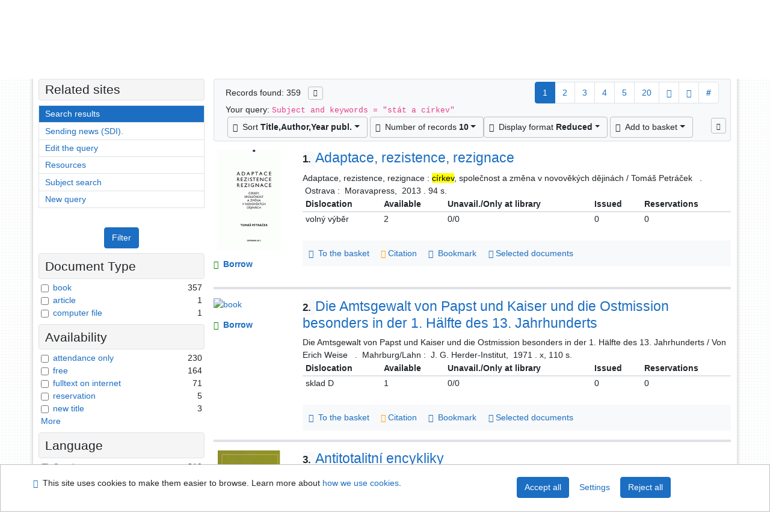

--- FILE ---
content_type: text/html; charset=utf-8
request_url: https://arl.ujep.cz/arl-ujep/en/result/?iset=1&st=ajax&facet=1&_=1762250279217
body_size: 5601
content:
<div id="facets"><form role="search" action="https://arl.ujep.cz/arl-ujep/en/result/" method="get" aria-label="Facet search" class="x"><div><div class="submit"><span><button type="submit" class="btn btn-light btn-sm" name="limits" value="Filter">Filter</button></span></div></div><fieldset class="card mb-1" data-limit="5">
<legend class="card-heading" id="fh-DOCDK">
<span>Document Type</span></legend>
<div id="fp-DOCDK" class="card-body p-1"><ul class="list-group">
<li class="form-check first" data-percentage="99.4%"><input type="checkbox" class="form-check-input" id="facDOCDK1" name="limv_DOCDK" value="book"><span class="item"><label for="facDOCDK1" class="form-check-label"><a href="https://arl.ujep.cz/arl-ujep/en/result/?field=SUBJECT&amp;term=%22%5Est%C3%A1t%20a%20c%C3%ADrkev%5E%22&amp;qt=facet&amp;src=ujep_us_cat&amp;limv_DOCDK=book" rel="nofollow" title="Filter in: book" aria-label="Filter in: book">book</a></label>
</span> <span class="count float-right">357</span></li><li class="form-check x" data-percentage="0.3%"><input type="checkbox" class="form-check-input" id="facDOCDK2" name="limv_DOCDK" value="article"><span class="item"><label for="facDOCDK2" class="form-check-label"><a href="https://arl.ujep.cz/arl-ujep/en/result/?field=SUBJECT&amp;term=%22%5Est%C3%A1t%20a%20c%C3%ADrkev%5E%22&amp;qt=facet&amp;src=ujep_us_cat&amp;limv_DOCDK=article" rel="nofollow" title="Filter in: article" aria-label="Filter in: article">article</a></label>
</span> <span class="count float-right">1</span></li><li class="form-check x" data-percentage="0.3%"><input type="checkbox" class="form-check-input" id="facDOCDK3" name="limv_DOCDK" value="file"><span class="item"><label for="facDOCDK3" class="form-check-label"><a href="https://arl.ujep.cz/arl-ujep/en/result/?field=SUBJECT&amp;term=%22%5Est%C3%A1t%20a%20c%C3%ADrkev%5E%22&amp;qt=facet&amp;src=ujep_us_cat&amp;limv_DOCDK=file" rel="nofollow" title="Filter in: computer file" aria-label="Filter in: computer file">computer file</a></label>
</span> <span class="count float-right">1</span></li></ul>
<div class="more-block" data-txt-more="More" data-txt-moretitle="View more items" data-txt-fewer="Fewer" data-txt-fewertitle="View fewer items"></div></div></fieldset>
<fieldset class="card mb-1" data-limit="5">
<legend class="card-heading" id="fh-AVAIL">
<span>Availability</span></legend>
<div id="fp-AVAIL" class="card-body p-1"><ul class="list-group">
<li class="form-check first" data-percentage="64.1%"><input type="checkbox" class="form-check-input" id="facAVAIL1" name="limv_AVAIL" value="p"><span class="item"><label for="facAVAIL1" class="form-check-label"><a href="https://arl.ujep.cz/arl-ujep/en/result/?field=SUBJECT&amp;term=%22%5Est%C3%A1t%20a%20c%C3%ADrkev%5E%22&amp;qt=facet&amp;src=ujep_us_cat&amp;limv_AVAIL=p" rel="nofollow" title="Filter in: attendance only" aria-label="Filter in: attendance only">attendance only</a></label>
</span> <span class="count float-right">230</span></li><li class="form-check x" data-percentage="45.7%"><input type="checkbox" class="form-check-input" id="facAVAIL2" name="limv_AVAIL" value="f"><span class="item"><label for="facAVAIL2" class="form-check-label"><a href="https://arl.ujep.cz/arl-ujep/en/result/?field=SUBJECT&amp;term=%22%5Est%C3%A1t%20a%20c%C3%ADrkev%5E%22&amp;qt=facet&amp;src=ujep_us_cat&amp;limv_AVAIL=f" rel="nofollow" title="Filter in: free" aria-label="Filter in: free">free</a></label>
</span> <span class="count float-right">164</span></li><li class="form-check x" data-percentage="19.8%"><input type="checkbox" class="form-check-input" id="facAVAIL3" name="limv_AVAIL" value="i"><span class="item"><label for="facAVAIL3" class="form-check-label"><a href="https://arl.ujep.cz/arl-ujep/en/result/?field=SUBJECT&amp;term=%22%5Est%C3%A1t%20a%20c%C3%ADrkev%5E%22&amp;qt=facet&amp;src=ujep_us_cat&amp;limv_AVAIL=i" rel="nofollow" title="Filter in: fulltext on internet" aria-label="Filter in: fulltext on internet">fulltext on internet</a></label>
</span> <span class="count float-right">71</span></li><li class="form-check x" data-percentage="1.4%"><input type="checkbox" class="form-check-input" id="facAVAIL4" name="limv_AVAIL" value="r"><span class="item"><label for="facAVAIL4" class="form-check-label"><a href="https://arl.ujep.cz/arl-ujep/en/result/?field=SUBJECT&amp;term=%22%5Est%C3%A1t%20a%20c%C3%ADrkev%5E%22&amp;qt=facet&amp;src=ujep_us_cat&amp;limv_AVAIL=r" rel="nofollow" title="Filter in: reservation" aria-label="Filter in: reservation">reservation</a></label>
</span> <span class="count float-right">5</span></li><li class="form-check x" data-percentage="0.8%"><input type="checkbox" class="form-check-input" id="facAVAIL5" name="limv_AVAIL" value="nov"><span class="item"><label for="facAVAIL5" class="form-check-label"><a href="https://arl.ujep.cz/arl-ujep/en/result/?field=SUBJECT&amp;term=%22%5Est%C3%A1t%20a%20c%C3%ADrkev%5E%22&amp;qt=facet&amp;src=ujep_us_cat&amp;limv_AVAIL=nov" rel="nofollow" title="Filter in: new title" aria-label="Filter in: new title">new title</a></label>
</span> <span class="count float-right">3</span></li><li class="form-check x" data-percentage="0.6%"><input type="checkbox" class="form-check-input" id="facAVAIL6" name="limv_AVAIL" value="a"><span class="item"><label for="facAVAIL6" class="form-check-label"><a href="https://arl.ujep.cz/arl-ujep/en/result/?field=SUBJECT&amp;term=%22%5Est%C3%A1t%20a%20c%C3%ADrkev%5E%22&amp;qt=facet&amp;src=ujep_us_cat&amp;limv_AVAIL=a" rel="nofollow" title="Filter in: processing" aria-label="Filter in: processing">processing</a></label>
</span> <span class="count float-right">2</span></li><li class="form-check x" data-percentage="0.6%"><input type="checkbox" class="form-check-input" id="facAVAIL7" name="limv_AVAIL" value="g"><span class="item"><label for="facAVAIL7" class="form-check-label"><a href="https://arl.ujep.cz/arl-ujep/en/result/?field=SUBJECT&amp;term=%22%5Est%C3%A1t%20a%20c%C3%ADrkev%5E%22&amp;qt=facet&amp;src=ujep_us_cat&amp;limv_AVAIL=g" rel="nofollow" title="Filter in: e-borrow" aria-label="Filter in: e-borrow">e-borrow</a></label>
</span> <span class="count float-right">2</span></li><li class="form-check x" data-percentage="0.6%"><input type="checkbox" class="form-check-input" id="facAVAIL8" name="limv_AVAIL" value="gf"><span class="item"><label for="facAVAIL8" class="form-check-label"><a href="https://arl.ujep.cz/arl-ujep/en/result/?field=SUBJECT&amp;term=%22%5Est%C3%A1t%20a%20c%C3%ADrkev%5E%22&amp;qt=facet&amp;src=ujep_us_cat&amp;limv_AVAIL=gf" rel="nofollow" title="Filter in: e-bor. Flexibooks" aria-label="Filter in: e-bor. Flexibooks">e-bor. Flexibooks</a></label>
</span> <span class="count float-right">2</span></li></ul>
<div class="more-block" data-txt-more="More" data-txt-moretitle="View more items" data-txt-fewer="Fewer" data-txt-fewertitle="View fewer items"></div></div></fieldset>
<fieldset class="card mb-1" data-limit="5">
<legend class="card-heading" id="fh-LGT">
<span>Language</span></legend>
<div id="fp-LGT" class="card-body p-1"><ul class="list-group">
<li class="form-check first" data-percentage="86.4%"><input type="checkbox" class="form-check-input" id="facLGT1" name="limv_LGT" value="cze"><span class="item"><label for="facLGT1" class="form-check-label"><a href="https://arl.ujep.cz/arl-ujep/en/result/?field=SUBJECT&amp;term=%22%5Est%C3%A1t%20a%20c%C3%ADrkev%5E%22&amp;qt=facet&amp;src=ujep_us_cat&amp;limv_LGT=cze" rel="nofollow" title="Filter in: Czech" aria-label="Filter in: Czech">Czech</a></label>
</span> <span class="count float-right">310</span></li><li class="form-check x" data-percentage="10.0%"><input type="checkbox" class="form-check-input" id="facLGT2" name="limv_LGT" value="slo"><span class="item"><label for="facLGT2" class="form-check-label"><a href="https://arl.ujep.cz/arl-ujep/en/result/?field=SUBJECT&amp;term=%22%5Est%C3%A1t%20a%20c%C3%ADrkev%5E%22&amp;qt=facet&amp;src=ujep_us_cat&amp;limv_LGT=slo" rel="nofollow" title="Filter in: Slovak" aria-label="Filter in: Slovak">Slovak</a></label>
</span> <span class="count float-right">36</span></li><li class="form-check x" data-percentage="6.7%"><input type="checkbox" class="form-check-input" id="facLGT3" name="limv_LGT" value="eng"><span class="item"><label for="facLGT3" class="form-check-label"><a href="https://arl.ujep.cz/arl-ujep/en/result/?field=SUBJECT&amp;term=%22%5Est%C3%A1t%20a%20c%C3%ADrkev%5E%22&amp;qt=facet&amp;src=ujep_us_cat&amp;limv_LGT=eng" rel="nofollow" title="Filter in: English" aria-label="Filter in: English">English</a></label>
</span> <span class="count float-right">24</span></li><li class="form-check x" data-percentage="6.7%"><input type="checkbox" class="form-check-input" id="facLGT4" name="limv_LGT" value="ger"><span class="item"><label for="facLGT4" class="form-check-label"><a href="https://arl.ujep.cz/arl-ujep/en/result/?field=SUBJECT&amp;term=%22%5Est%C3%A1t%20a%20c%C3%ADrkev%5E%22&amp;qt=facet&amp;src=ujep_us_cat&amp;limv_LGT=ger" rel="nofollow" title="Filter in: German" aria-label="Filter in: German">German</a></label>
</span> <span class="count float-right">24</span></li><li class="form-check x" data-percentage="4.7%"><input type="checkbox" class="form-check-input" id="facLGT5" name="limv_LGT" value="lat"><span class="item"><label for="facLGT5" class="form-check-label"><a href="https://arl.ujep.cz/arl-ujep/en/result/?field=SUBJECT&amp;term=%22%5Est%C3%A1t%20a%20c%C3%ADrkev%5E%22&amp;qt=facet&amp;src=ujep_us_cat&amp;limv_LGT=lat" rel="nofollow" title="Filter in: Latin" aria-label="Filter in: Latin">Latin</a></label>
</span> <span class="count float-right">17</span></li><li class="form-check x" data-percentage="2.5%"><input type="checkbox" class="form-check-input" id="facLGT6" name="limv_LGT" value="fre"><span class="item"><label for="facLGT6" class="form-check-label"><a href="https://arl.ujep.cz/arl-ujep/en/result/?field=SUBJECT&amp;term=%22%5Est%C3%A1t%20a%20c%C3%ADrkev%5E%22&amp;qt=facet&amp;src=ujep_us_cat&amp;limv_LGT=fre" rel="nofollow" title="Filter in: French" aria-label="Filter in: French">French</a></label>
</span> <span class="count float-right">9</span></li><li class="form-check x" data-percentage="1.9%"><input type="checkbox" class="form-check-input" id="facLGT7" name="limv_LGT" value="ita"><span class="item"><label for="facLGT7" class="form-check-label"><a href="https://arl.ujep.cz/arl-ujep/en/result/?field=SUBJECT&amp;term=%22%5Est%C3%A1t%20a%20c%C3%ADrkev%5E%22&amp;qt=facet&amp;src=ujep_us_cat&amp;limv_LGT=ita" rel="nofollow" title="Filter in: Italian" aria-label="Filter in: Italian">Italian</a></label>
</span> <span class="count float-right">7</span></li><li class="form-check x" data-percentage="1.1%"><input type="checkbox" class="form-check-input" id="facLGT8" name="limv_LGT" value="rus"><span class="item"><label for="facLGT8" class="form-check-label"><a href="https://arl.ujep.cz/arl-ujep/en/result/?field=SUBJECT&amp;term=%22%5Est%C3%A1t%20a%20c%C3%ADrkev%5E%22&amp;qt=facet&amp;src=ujep_us_cat&amp;limv_LGT=rus" rel="nofollow" title="Filter in: Russian" aria-label="Filter in: Russian">Russian</a></label>
</span> <span class="count float-right">4</span></li><li class="form-check x" data-percentage="0.6%"><input type="checkbox" class="form-check-input" id="facLGT9" name="limv_LGT" value="pol"><span class="item"><label for="facLGT9" class="form-check-label"><a href="https://arl.ujep.cz/arl-ujep/en/result/?field=SUBJECT&amp;term=%22%5Est%C3%A1t%20a%20c%C3%ADrkev%5E%22&amp;qt=facet&amp;src=ujep_us_cat&amp;limv_LGT=pol" rel="nofollow" title="Filter in: Polish" aria-label="Filter in: Polish">Polish</a></label>
</span> <span class="count float-right">2</span></li><li class="form-check x" data-percentage="0.3%"><input type="checkbox" class="form-check-input" id="facLGT10" name="limv_LGT" value="ara"><span class="item"><label for="facLGT10" class="form-check-label"><a href="https://arl.ujep.cz/arl-ujep/en/result/?field=SUBJECT&amp;term=%22%5Est%C3%A1t%20a%20c%C3%ADrkev%5E%22&amp;qt=facet&amp;src=ujep_us_cat&amp;limv_LGT=ara" rel="nofollow" title="Filter in: Arabic" aria-label="Filter in: Arabic">Arabic</a></label>
</span> <span class="count float-right">1</span></li><li class="form-check x" data-percentage="0.3%"><input type="checkbox" class="form-check-input" id="facLGT11" name="limv_LGT" value="grc"><span class="item"><label for="facLGT11" class="form-check-label"><a href="https://arl.ujep.cz/arl-ujep/en/result/?field=SUBJECT&amp;term=%22%5Est%C3%A1t%20a%20c%C3%ADrkev%5E%22&amp;qt=facet&amp;src=ujep_us_cat&amp;limv_LGT=grc" rel="nofollow" title="Filter in: Greek, Ancient (to 1453)" aria-label="Filter in: Greek, Ancient (to 1453)">Greek, Ancient (to 1453)</a></label>
</span> <span class="count float-right">1</span></li><li class="form-check x" data-percentage="0.3%"><input type="checkbox" class="form-check-input" id="facLGT12" name="limv_LGT" value="spa"><span class="item"><label for="facLGT12" class="form-check-label"><a href="https://arl.ujep.cz/arl-ujep/en/result/?field=SUBJECT&amp;term=%22%5Est%C3%A1t%20a%20c%C3%ADrkev%5E%22&amp;qt=facet&amp;src=ujep_us_cat&amp;limv_LGT=spa" rel="nofollow" title="Filter in: Spanish" aria-label="Filter in: Spanish">Spanish</a></label>
</span> <span class="count float-right">1</span></li></ul>
<div class="more-block" data-txt-more="More" data-txt-moretitle="View more items" data-txt-fewer="Fewer" data-txt-fewertitle="View fewer items"></div></div></fieldset>
<fieldset class="card mb-1" data-limit="5">
<legend class="card-heading" id="fh-SUBJECT">
<span>Subject Headings</span></legend>
<div id="fp-SUBJECT" class="card-body p-1"><ul class="list-group">
<li class="form-check first" data-percentage="100.0%"><input type="checkbox" class="form-check-input" id="facSUBJECT1" name="limv_SUBJECT" value="stát a církev"><span class="item"><label for="facSUBJECT1" class="form-check-label"><a href="https://arl.ujep.cz/arl-ujep/en/result/?field=SUBJECT&amp;term=%22%5Est%C3%A1t%20a%20c%C3%ADrkev%5E%22&amp;qt=facet&amp;src=ujep_us_cat&amp;limv_SUBJECT=st%C3%A1t%20a%20c%C3%ADrkev" rel="nofollow" title="Filter in: stát a církev" aria-label="Filter in: stát a církev">stát a církev</a></label>
</span> <span class="count float-right">359</span></li><li class="form-check x" data-percentage="30.9%"><input type="checkbox" class="form-check-input" id="facSUBJECT2" name="limv_SUBJECT" value="monografie"><span class="item"><label for="facSUBJECT2" class="form-check-label"><a href="https://arl.ujep.cz/arl-ujep/en/result/?field=SUBJECT&amp;term=%22%5Est%C3%A1t%20a%20c%C3%ADrkev%5E%22&amp;qt=facet&amp;src=ujep_us_cat&amp;limv_SUBJECT=monografie" rel="nofollow" title="Filter in: monografie" aria-label="Filter in: monografie">monografie</a></label>
</span> <span class="count float-right">111</span></li><li class="form-check x" data-percentage="23.4%"><input type="checkbox" class="form-check-input" id="facSUBJECT3" name="limv_SUBJECT" value="monographs"><span class="item"><label for="facSUBJECT3" class="form-check-label"><a href="https://arl.ujep.cz/arl-ujep/en/result/?field=SUBJECT&amp;term=%22%5Est%C3%A1t%20a%20c%C3%ADrkev%5E%22&amp;qt=facet&amp;src=ujep_us_cat&amp;limv_SUBJECT=monographs" rel="nofollow" title="Filter in: monographs" aria-label="Filter in: monographs">monographs</a></label>
</span> <span class="count float-right">84</span></li><li class="form-check x" data-percentage="18.9%"><input type="checkbox" class="form-check-input" id="facSUBJECT4" name="limv_SUBJECT" value="křesťanství a společnost"><span class="item"><label for="facSUBJECT4" class="form-check-label"><a href="https://arl.ujep.cz/arl-ujep/en/result/?field=SUBJECT&amp;term=%22%5Est%C3%A1t%20a%20c%C3%ADrkev%5E%22&amp;qt=facet&amp;src=ujep_us_cat&amp;limv_SUBJECT=k%C5%99es%C5%A5anstv%C3%AD%20a%20spole%C4%8Dnost" rel="nofollow" title="Filter in: křesťanství a společnost" aria-label="Filter in: křesťanství a společnost">křesťanství a společnost</a></label>
</span> <span class="count float-right">68</span></li><li class="form-check x" data-percentage="17.3%"><input type="checkbox" class="form-check-input" id="facSUBJECT5" name="limv_SUBJECT" value="studie"><span class="item"><label for="facSUBJECT5" class="form-check-label"><a href="https://arl.ujep.cz/arl-ujep/en/result/?field=SUBJECT&amp;term=%22%5Est%C3%A1t%20a%20c%C3%ADrkev%5E%22&amp;qt=facet&amp;src=ujep_us_cat&amp;limv_SUBJECT=studie" rel="nofollow" title="Filter in: studie" aria-label="Filter in: studie">studie</a></label>
</span> <span class="count float-right">62</span></li><li class="form-check x" data-percentage="17.3%"><input type="checkbox" class="form-check-input" id="facSUBJECT6" name="limv_SUBJECT" value="česko"><span class="item"><label for="facSUBJECT6" class="form-check-label"><a href="https://arl.ujep.cz/arl-ujep/en/result/?field=SUBJECT&amp;term=%22%5Est%C3%A1t%20a%20c%C3%ADrkev%5E%22&amp;qt=facet&amp;src=ujep_us_cat&amp;limv_SUBJECT=%C4%8Desko" rel="nofollow" title="Filter in: česko" aria-label="Filter in: česko">česko</a></label>
</span> <span class="count float-right">62</span></li><li class="form-check x" data-percentage="15.6%"><input type="checkbox" class="form-check-input" id="facSUBJECT7" name="limv_SUBJECT" value="náboženská perzekuce"><span class="item"><label for="facSUBJECT7" class="form-check-label"><a href="https://arl.ujep.cz/arl-ujep/en/result/?field=SUBJECT&amp;term=%22%5Est%C3%A1t%20a%20c%C3%ADrkev%5E%22&amp;qt=facet&amp;src=ujep_us_cat&amp;limv_SUBJECT=n%C3%A1bo%C5%BEensk%C3%A1%20perzekuce" rel="nofollow" title="Filter in: náboženská perzekuce" aria-label="Filter in: náboženská perzekuce">náboženská perzekuce</a></label>
</span> <span class="count float-right">56</span></li><li class="form-check x" data-percentage="14.5%"><input type="checkbox" class="form-check-input" id="facSUBJECT8" name="limv_SUBJECT" value="sborníky"><span class="item"><label for="facSUBJECT8" class="form-check-label"><a href="https://arl.ujep.cz/arl-ujep/en/result/?field=SUBJECT&amp;term=%22%5Est%C3%A1t%20a%20c%C3%ADrkev%5E%22&amp;qt=facet&amp;src=ujep_us_cat&amp;limv_SUBJECT=sborn%C3%ADky" rel="nofollow" title="Filter in: sborníky" aria-label="Filter in: sborníky">sborníky</a></label>
</span> <span class="count float-right">52</span></li><li class="form-check x" data-percentage="13.6%"><input type="checkbox" class="form-check-input" id="facSUBJECT9" name="limv_SUBJECT" value="20. století"><span class="item"><label for="facSUBJECT9" class="form-check-label"><a href="https://arl.ujep.cz/arl-ujep/en/result/?field=SUBJECT&amp;term=%22%5Est%C3%A1t%20a%20c%C3%ADrkev%5E%22&amp;qt=facet&amp;src=ujep_us_cat&amp;limv_SUBJECT=20.%20stolet%C3%AD" rel="nofollow" title="Filter in: 20. století" aria-label="Filter in: 20. století">20. století</a></label>
</span> <span class="count float-right">49</span></li><li class="form-check x" data-percentage="13.6%"><input type="checkbox" class="form-check-input" id="facSUBJECT10" name="limv_SUBJECT" value="křesťanství a politika"><span class="item"><label for="facSUBJECT10" class="form-check-label"><a href="https://arl.ujep.cz/arl-ujep/en/result/?field=SUBJECT&amp;term=%22%5Est%C3%A1t%20a%20c%C3%ADrkev%5E%22&amp;qt=facet&amp;src=ujep_us_cat&amp;limv_SUBJECT=k%C5%99es%C5%A5anstv%C3%AD%20a%20politika" rel="nofollow" title="Filter in: křesťanství a politika" aria-label="Filter in: křesťanství a politika">křesťanství a politika</a></label>
</span> <span class="count float-right">49</span></li><li class="form-check x" data-percentage="12.3%"><input type="checkbox" class="form-check-input" id="facSUBJECT11" name="limv_SUBJECT" value="církevní dějiny"><span class="item"><label for="facSUBJECT11" class="form-check-label"><a href="https://arl.ujep.cz/arl-ujep/en/result/?field=SUBJECT&amp;term=%22%5Est%C3%A1t%20a%20c%C3%ADrkev%5E%22&amp;qt=facet&amp;src=ujep_us_cat&amp;limv_SUBJECT=c%C3%ADrkevn%C3%AD%20d%C4%9Bjiny" rel="nofollow" title="Filter in: církevní dějiny" aria-label="Filter in: církevní dějiny">církevní dějiny</a></label>
</span> <span class="count float-right">44</span></li><li class="form-check x" data-percentage="10.6%"><input type="checkbox" class="form-check-input" id="facSUBJECT12" name="limv_SUBJECT" value="studies"><span class="item"><label for="facSUBJECT12" class="form-check-label"><a href="https://arl.ujep.cz/arl-ujep/en/result/?field=SUBJECT&amp;term=%22%5Est%C3%A1t%20a%20c%C3%ADrkev%5E%22&amp;qt=facet&amp;src=ujep_us_cat&amp;limv_SUBJECT=studies" rel="nofollow" title="Filter in: studies" aria-label="Filter in: studies">studies</a></label>
</span> <span class="count float-right">38</span></li><li class="form-check x" data-percentage="9.2%"><input type="checkbox" class="form-check-input" id="facSUBJECT13" name="limv_SUBJECT" value="církevní život"><span class="item"><label for="facSUBJECT13" class="form-check-label"><a href="https://arl.ujep.cz/arl-ujep/en/result/?field=SUBJECT&amp;term=%22%5Est%C3%A1t%20a%20c%C3%ADrkev%5E%22&amp;qt=facet&amp;src=ujep_us_cat&amp;limv_SUBJECT=c%C3%ADrkevn%C3%AD%20%C5%BEivot" rel="nofollow" title="Filter in: církevní život" aria-label="Filter in: církevní život">církevní život</a></label>
</span> <span class="count float-right">33</span></li><li class="form-check x" data-percentage="9.2%"><input type="checkbox" class="form-check-input" id="facSUBJECT14" name="limv_SUBJECT" value="organizace a struktura církve"><span class="item"><label for="facSUBJECT14" class="form-check-label"><a href="https://arl.ujep.cz/arl-ujep/en/result/?field=SUBJECT&amp;term=%22%5Est%C3%A1t%20a%20c%C3%ADrkev%5E%22&amp;qt=facet&amp;src=ujep_us_cat&amp;limv_SUBJECT=organizace%20a%20struktura%20c%C3%ADrkve" rel="nofollow" title="Filter in: organizace a struktura církve" aria-label="Filter in: organizace a struktura církve">organizace a struktura církve</a></label>
</span> <span class="count float-right">33</span></li><li class="form-check x" data-percentage="9.2%"><input type="checkbox" class="form-check-input" id="facSUBJECT15" name="limv_SUBJECT" value="slovensko"><span class="item"><label for="facSUBJECT15" class="form-check-label"><a href="https://arl.ujep.cz/arl-ujep/en/result/?field=SUBJECT&amp;term=%22%5Est%C3%A1t%20a%20c%C3%ADrkev%5E%22&amp;qt=facet&amp;src=ujep_us_cat&amp;limv_SUBJECT=slovensko" rel="nofollow" title="Filter in: slovensko" aria-label="Filter in: slovensko">slovensko</a></label>
</span> <span class="count float-right">33</span></li><li class="form-check x" data-percentage="8.9%"><input type="checkbox" class="form-check-input" id="facSUBJECT16" name="limv_SUBJECT" value="kolektivní monografie"><span class="item"><label for="facSUBJECT16" class="form-check-label"><a href="https://arl.ujep.cz/arl-ujep/en/result/?field=SUBJECT&amp;term=%22%5Est%C3%A1t%20a%20c%C3%ADrkev%5E%22&amp;qt=facet&amp;src=ujep_us_cat&amp;limv_SUBJECT=kolektivn%C3%AD%20monografie" rel="nofollow" title="Filter in: kolektivní monografie" aria-label="Filter in: kolektivní monografie">kolektivní monografie</a></label>
</span> <span class="count float-right">32</span></li><li class="form-check x" data-percentage="8.6%"><input type="checkbox" class="form-check-input" id="facSUBJECT17" name="limv_SUBJECT" value="dějiny"><span class="item"><label for="facSUBJECT17" class="form-check-label"><a href="https://arl.ujep.cz/arl-ujep/en/result/?field=SUBJECT&amp;term=%22%5Est%C3%A1t%20a%20c%C3%ADrkev%5E%22&amp;qt=facet&amp;src=ujep_us_cat&amp;limv_SUBJECT=d%C4%9Bjiny" rel="nofollow" title="Filter in: dějiny" aria-label="Filter in: dějiny">dějiny</a></label>
</span> <span class="count float-right">31</span></li><li class="form-check x" data-percentage="8.4%"><input type="checkbox" class="form-check-input" id="facSUBJECT18" name="limv_SUBJECT" value="katolická církev"><span class="item"><label for="facSUBJECT18" class="form-check-label"><a href="https://arl.ujep.cz/arl-ujep/en/result/?field=SUBJECT&amp;term=%22%5Est%C3%A1t%20a%20c%C3%ADrkev%5E%22&amp;qt=facet&amp;src=ujep_us_cat&amp;limv_SUBJECT=katolick%C3%A1%20c%C3%ADrkev" rel="nofollow" title="Filter in: katolická církev" aria-label="Filter in: katolická církev">katolická církev</a></label>
</span> <span class="count float-right">30</span></li><li class="form-check x" data-percentage="8.1%"><input type="checkbox" class="form-check-input" id="facSUBJECT19" name="limv_SUBJECT" value="československo"><span class="item"><label for="facSUBJECT19" class="form-check-label"><a href="https://arl.ujep.cz/arl-ujep/en/result/?field=SUBJECT&amp;term=%22%5Est%C3%A1t%20a%20c%C3%ADrkev%5E%22&amp;qt=facet&amp;src=ujep_us_cat&amp;limv_SUBJECT=%C4%8Deskoslovensko" rel="nofollow" title="Filter in: československo" aria-label="Filter in: československo">československo</a></label>
</span> <span class="count float-right">29</span></li><li class="form-check x" data-percentage="7.8%"><input type="checkbox" class="form-check-input" id="facSUBJECT20" name="limv_SUBJECT" value="slovensko dějiny"><span class="item"><label for="facSUBJECT20" class="form-check-label"><a href="https://arl.ujep.cz/arl-ujep/en/result/?field=SUBJECT&amp;term=%22%5Est%C3%A1t%20a%20c%C3%ADrkev%5E%22&amp;qt=facet&amp;src=ujep_us_cat&amp;limv_SUBJECT=slovensko%20d%C4%9Bjiny" rel="nofollow" title="Filter in: slovensko dějiny" aria-label="Filter in: slovensko dějiny">slovensko dějiny</a></label>
</span> <span class="count float-right">28</span></li></ul>
<div class="more-block" data-txt-more="More" data-txt-moretitle="View more items" data-txt-fewer="Fewer" data-txt-fewertitle="View fewer items"></div></div></fieldset>
<fieldset class="card mb-1" data-limit="5">
<legend class="card-heading" id="fh-AUP">
<span>Author</span></legend>
<div id="fp-AUP" class="card-body p-1"><ul class="list-group">
<li class="form-check first" data-percentage="8.6%"><input type="checkbox" class="form-check-input" id="facAUP1" name="limv_AUP" value="mikulec jiří 1962-"><span class="item"><label for="facAUP1" class="form-check-label"><a href="https://arl.ujep.cz/arl-ujep/en/result/?field=SUBJECT&amp;term=%22%5Est%C3%A1t%20a%20c%C3%ADrkev%5E%22&amp;qt=facet&amp;src=ujep_us_cat&amp;limv_AUP=mikulec%20ji%C5%99%C3%AD%201962-" rel="nofollow" title="Filter in: Mikulec Jiří 1962-" aria-label="Filter in: Mikulec Jiří 1962-">Mikulec Jiří 1962-</a></label>
</span> <span class="count float-right">31</span></li><li class="form-check x" data-percentage="3.1%"><input type="checkbox" class="form-check-input" id="facAUP2" name="limv_AUP" value="hrbek jiří 1981-"><span class="item"><label for="facAUP2" class="form-check-label"><a href="https://arl.ujep.cz/arl-ujep/en/result/?field=SUBJECT&amp;term=%22%5Est%C3%A1t%20a%20c%C3%ADrkev%5E%22&amp;qt=facet&amp;src=ujep_us_cat&amp;limv_AUP=hrbek%20ji%C5%99%C3%AD%201981-" rel="nofollow" title="Filter in: Hrbek Jiří 1981-" aria-label="Filter in: Hrbek Jiří 1981-">Hrbek Jiří 1981-</a></label>
</span> <span class="count float-right">11</span></li><li class="form-check x" data-percentage="2.5%"><input type="checkbox" class="form-check-input" id="facAUP3" name="limv_AUP" value="hanuš jiří 1963-"><span class="item"><label for="facAUP3" class="form-check-label"><a href="https://arl.ujep.cz/arl-ujep/en/result/?field=SUBJECT&amp;term=%22%5Est%C3%A1t%20a%20c%C3%ADrkev%5E%22&amp;qt=facet&amp;src=ujep_us_cat&amp;limv_AUP=hanu%C5%A1%20ji%C5%99%C3%AD%201963-" rel="nofollow" title="Filter in: Hanuš Jiří 1963-" aria-label="Filter in: Hanuš Jiří 1963-">Hanuš Jiří 1963-</a></label>
</span> <span class="count float-right">9</span></li><li class="form-check x" data-percentage="1.4%"><input type="checkbox" class="form-check-input" id="facAUP4" name="limv_AUP" value="kaplan karel 1928-2023"><span class="item"><label for="facAUP4" class="form-check-label"><a href="https://arl.ujep.cz/arl-ujep/en/result/?field=SUBJECT&amp;term=%22%5Est%C3%A1t%20a%20c%C3%ADrkev%5E%22&amp;qt=facet&amp;src=ujep_us_cat&amp;limv_AUP=kaplan%20karel%201928-2023" rel="nofollow" title="Filter in: Kaplan Karel 1928-2023" aria-label="Filter in: Kaplan Karel 1928-2023">Kaplan Karel 1928-2023</a></label>
</span> <span class="count float-right">5</span></li><li class="form-check x" data-percentage="1.4%"><input type="checkbox" class="form-check-input" id="facAUP5" name="limv_AUP" value="marek pavel 1949-"><span class="item"><label for="facAUP5" class="form-check-label"><a href="https://arl.ujep.cz/arl-ujep/en/result/?field=SUBJECT&amp;term=%22%5Est%C3%A1t%20a%20c%C3%ADrkev%5E%22&amp;qt=facet&amp;src=ujep_us_cat&amp;limv_AUP=marek%20pavel%201949-" rel="nofollow" title="Filter in: Marek Pavel 1949-" aria-label="Filter in: Marek Pavel 1949-">Marek Pavel 1949-</a></label>
</span> <span class="count float-right">5</span></li><li class="form-check x" data-percentage="1.1%"><input type="checkbox" class="form-check-input" id="facAUP6" name="limv_AUP" value="balík stanislav 1978-"><span class="item"><label for="facAUP6" class="form-check-label"><a href="https://arl.ujep.cz/arl-ujep/en/result/?field=SUBJECT&amp;term=%22%5Est%C3%A1t%20a%20c%C3%ADrkev%5E%22&amp;qt=facet&amp;src=ujep_us_cat&amp;limv_AUP=bal%C3%ADk%20stanislav%201978-" rel="nofollow" title="Filter in: Balík Stanislav 1978-" aria-label="Filter in: Balík Stanislav 1978-">Balík Stanislav 1978-</a></label>
</span> <span class="count float-right">4</span></li><li class="form-check x" data-percentage="1.1%"><input type="checkbox" class="form-check-input" id="facAUP7" name="limv_AUP" value="melmuková eva 1932-2022"><span class="item"><label for="facAUP7" class="form-check-label"><a href="https://arl.ujep.cz/arl-ujep/en/result/?field=SUBJECT&amp;term=%22%5Est%C3%A1t%20a%20c%C3%ADrkev%5E%22&amp;qt=facet&amp;src=ujep_us_cat&amp;limv_AUP=melmukov%C3%A1%20eva%201932-2022" rel="nofollow" title="Filter in: Melmuková Eva 1932-2022" aria-label="Filter in: Melmuková Eva 1932-2022">Melmuková Eva 1932-2022</a></label>
</span> <span class="count float-right">4</span></li><li class="form-check x" data-percentage="1.1%"><input type="checkbox" class="form-check-input" id="facAUP8" name="limv_AUP" value="šebek jaroslav 1970-"><span class="item"><label for="facAUP8" class="form-check-label"><a href="https://arl.ujep.cz/arl-ujep/en/result/?field=SUBJECT&amp;term=%22%5Est%C3%A1t%20a%20c%C3%ADrkev%5E%22&amp;qt=facet&amp;src=ujep_us_cat&amp;limv_AUP=%C5%A1ebek%20jaroslav%201970-" rel="nofollow" title="Filter in: Šebek Jaroslav 1970-" aria-label="Filter in: Šebek Jaroslav 1970-">Šebek Jaroslav 1970-</a></label>
</span> <span class="count float-right">4</span></li><li class="form-check x" data-percentage="1.1%"><input type="checkbox" class="form-check-input" id="facAUP9" name="limv_AUP" value="šmíd marek 1979-"><span class="item"><label for="facAUP9" class="form-check-label"><a href="https://arl.ujep.cz/arl-ujep/en/result/?field=SUBJECT&amp;term=%22%5Est%C3%A1t%20a%20c%C3%ADrkev%5E%22&amp;qt=facet&amp;src=ujep_us_cat&amp;limv_AUP=%C5%A1m%C3%ADd%20marek%201979-" rel="nofollow" title="Filter in: Šmíd Marek 1979-" aria-label="Filter in: Šmíd Marek 1979-">Šmíd Marek 1979-</a></label>
</span> <span class="count float-right">4</span></li><li class="form-check x" data-percentage="0.8%"><input type="checkbox" class="form-check-input" id="facAUP10" name="limv_AUP" value="chelčický petr asi 1379-asi 1460"><span class="item"><label for="facAUP10" class="form-check-label"><a href="https://arl.ujep.cz/arl-ujep/en/result/?field=SUBJECT&amp;term=%22%5Est%C3%A1t%20a%20c%C3%ADrkev%5E%22&amp;qt=facet&amp;src=ujep_us_cat&amp;limv_AUP=chel%C4%8Dick%C3%BD%20petr%20asi%201379-asi%201460" rel="nofollow" title="Filter in: Chelčický Petr Asi 1379-Asi 1460" aria-label="Filter in: Chelčický Petr Asi 1379-Asi 1460">Chelčický Petr Asi 1379-Asi 1460</a></label>
</span> <span class="count float-right">3</span></li><li class="form-check x" data-percentage="0.8%"><input type="checkbox" class="form-check-input" id="facAUP11" name="limv_AUP" value="fiala petr 1964 září 1.-"><span class="item"><label for="facAUP11" class="form-check-label"><a href="https://arl.ujep.cz/arl-ujep/en/result/?field=SUBJECT&amp;term=%22%5Est%C3%A1t%20a%20c%C3%ADrkev%5E%22&amp;qt=facet&amp;src=ujep_us_cat&amp;limv_AUP=fiala%20petr%201964%20z%C3%A1%C5%99%C3%AD%201.-" rel="nofollow" title="Filter in: Fiala Petr 1964 Září 1.-" aria-label="Filter in: Fiala Petr 1964 Září 1.-">Fiala Petr 1964 Září 1.-</a></label>
</span> <span class="count float-right">3</span></li><li class="form-check x" data-percentage="0.8%"><input type="checkbox" class="form-check-input" id="facAUP12" name="limv_AUP" value="halas františek x. 1937-2023"><span class="item"><label for="facAUP12" class="form-check-label"><a href="https://arl.ujep.cz/arl-ujep/en/result/?field=SUBJECT&amp;term=%22%5Est%C3%A1t%20a%20c%C3%ADrkev%5E%22&amp;qt=facet&amp;src=ujep_us_cat&amp;limv_AUP=halas%20franti%C5%A1ek%20x.%201937-2023" rel="nofollow" title="Filter in: Halas František X. 1937-2023" aria-label="Filter in: Halas František X. 1937-2023">Halas František X. 1937-2023</a></label>
</span> <span class="count float-right">3</span></li><li class="form-check x" data-percentage="0.8%"><input type="checkbox" class="form-check-input" id="facAUP13" name="limv_AUP" value="helan pavel 1972-"><span class="item"><label for="facAUP13" class="form-check-label"><a href="https://arl.ujep.cz/arl-ujep/en/result/?field=SUBJECT&amp;term=%22%5Est%C3%A1t%20a%20c%C3%ADrkev%5E%22&amp;qt=facet&amp;src=ujep_us_cat&amp;limv_AUP=helan%20pavel%201972-" rel="nofollow" title="Filter in: Helan Pavel 1972-" aria-label="Filter in: Helan Pavel 1972-">Helan Pavel 1972-</a></label>
</span> <span class="count float-right">3</span></li><li class="form-check x" data-percentage="0.8%"><input type="checkbox" class="form-check-input" id="facAUP14" name="limv_AUP" value="hledíková zdeňka 1938-2018"><span class="item"><label for="facAUP14" class="form-check-label"><a href="https://arl.ujep.cz/arl-ujep/en/result/?field=SUBJECT&amp;term=%22%5Est%C3%A1t%20a%20c%C3%ADrkev%5E%22&amp;qt=facet&amp;src=ujep_us_cat&amp;limv_AUP=hled%C3%ADkov%C3%A1%20zde%C5%88ka%201938-2018" rel="nofollow" title="Filter in: Hledíková Zdeňka 1938-2018" aria-label="Filter in: Hledíková Zdeňka 1938-2018">Hledíková Zdeňka 1938-2018</a></label>
</span> <span class="count float-right">3</span></li><li class="form-check x" data-percentage="0.8%"><input type="checkbox" class="form-check-input" id="facAUP15" name="limv_AUP" value="kolouch františek 1969-"><span class="item"><label for="facAUP15" class="form-check-label"><a href="https://arl.ujep.cz/arl-ujep/en/result/?field=SUBJECT&amp;term=%22%5Est%C3%A1t%20a%20c%C3%ADrkev%5E%22&amp;qt=facet&amp;src=ujep_us_cat&amp;limv_AUP=kolouch%20franti%C5%A1ek%201969-" rel="nofollow" title="Filter in: Kolouch František 1969-" aria-label="Filter in: Kolouch František 1969-">Kolouch František 1969-</a></label>
</span> <span class="count float-right">3</span></li><li class="form-check x" data-percentage="0.8%"><input type="checkbox" class="form-check-input" id="facAUP16" name="limv_AUP" value="korec ján chryzostom 1924-2015"><span class="item"><label for="facAUP16" class="form-check-label"><a href="https://arl.ujep.cz/arl-ujep/en/result/?field=SUBJECT&amp;term=%22%5Est%C3%A1t%20a%20c%C3%ADrkev%5E%22&amp;qt=facet&amp;src=ujep_us_cat&amp;limv_AUP=korec%20j%C3%A1n%20chryzostom%201924-2015" rel="nofollow" title="Filter in: Korec Ján Chryzostom 1924-2015" aria-label="Filter in: Korec Ján Chryzostom 1924-2015">Korec Ján Chryzostom 1924-2015</a></label>
</span> <span class="count float-right">3</span></li><li class="form-check x" data-percentage="0.8%"><input type="checkbox" class="form-check-input" id="facAUP17" name="limv_AUP" value="minárik pavol"><span class="item"><label for="facAUP17" class="form-check-label"><a href="https://arl.ujep.cz/arl-ujep/en/result/?field=SUBJECT&amp;term=%22%5Est%C3%A1t%20a%20c%C3%ADrkev%5E%22&amp;qt=facet&amp;src=ujep_us_cat&amp;limv_AUP=min%C3%A1rik%20pavol" rel="nofollow" title="Filter in: Minárik Pavol" aria-label="Filter in: Minárik Pavol">Minárik Pavol</a></label>
</span> <span class="count float-right">3</span></li><li class="form-check x" data-percentage="0.8%"><input type="checkbox" class="form-check-input" id="facAUP18" name="limv_AUP" value="petráček tomáš 1972-"><span class="item"><label for="facAUP18" class="form-check-label"><a href="https://arl.ujep.cz/arl-ujep/en/result/?field=SUBJECT&amp;term=%22%5Est%C3%A1t%20a%20c%C3%ADrkev%5E%22&amp;qt=facet&amp;src=ujep_us_cat&amp;limv_AUP=petr%C3%A1%C4%8Dek%20tom%C3%A1%C5%A1%201972-" rel="nofollow" title="Filter in: Petráček Tomáš 1972-" aria-label="Filter in: Petráček Tomáš 1972-">Petráček Tomáš 1972-</a></label>
</span> <span class="count float-right">3</span></li><li class="form-check x" data-percentage="0.8%"><input type="checkbox" class="form-check-input" id="facAUP19" name="limv_AUP" value="pešek jan 1949-2023"><span class="item"><label for="facAUP19" class="form-check-label"><a href="https://arl.ujep.cz/arl-ujep/en/result/?field=SUBJECT&amp;term=%22%5Est%C3%A1t%20a%20c%C3%ADrkev%5E%22&amp;qt=facet&amp;src=ujep_us_cat&amp;limv_AUP=pe%C5%A1ek%20jan%201949-2023" rel="nofollow" title="Filter in: Pešek Jan 1949-2023" aria-label="Filter in: Pešek Jan 1949-2023">Pešek Jan 1949-2023</a></label>
</span> <span class="count float-right">3</span></li><li class="form-check x" data-percentage="0.8%"><input type="checkbox" class="form-check-input" id="facAUP20" name="limv_AUP" value="téra michal 1976-"><span class="item"><label for="facAUP20" class="form-check-label"><a href="https://arl.ujep.cz/arl-ujep/en/result/?field=SUBJECT&amp;term=%22%5Est%C3%A1t%20a%20c%C3%ADrkev%5E%22&amp;qt=facet&amp;src=ujep_us_cat&amp;limv_AUP=t%C3%A9ra%20michal%201976-" rel="nofollow" title="Filter in: Téra Michal 1976-" aria-label="Filter in: Téra Michal 1976-">Téra Michal 1976-</a></label>
</span> <span class="count float-right">3</span></li></ul>
<div class="more-block" data-txt-more="More" data-txt-moretitle="View more items" data-txt-fewer="Fewer" data-txt-fewertitle="View fewer items"></div></div></fieldset>
<fieldset class="card mb-1" data-limit="5">
<legend class="card-heading" id="fh-COUNTRY">
<span>Country</span></legend>
<div id="fp-COUNTRY" class="card-body p-1"><ul class="list-group">
<li class="form-check first" data-percentage="87.7%"><input type="checkbox" class="form-check-input" id="facCOUNTRY1" name="limv_COUNTRY" value="xr"><span class="item"><label for="facCOUNTRY1" class="form-check-label"><a href="https://arl.ujep.cz/arl-ujep/en/result/?field=SUBJECT&amp;term=%22%5Est%C3%A1t%20a%20c%C3%ADrkev%5E%22&amp;qt=facet&amp;src=ujep_us_cat&amp;limv_COUNTRY=xr" rel="nofollow" title="Filter in: Czech Republic" aria-label="Filter in: Czech Republic">Czech Republic</a></label>
</span> <span class="count float-right">315</span></li><li class="form-check x" data-percentage="5.0%"><input type="checkbox" class="form-check-input" id="facCOUNTRY2" name="limv_COUNTRY" value="xo"><span class="item"><label for="facCOUNTRY2" class="form-check-label"><a href="https://arl.ujep.cz/arl-ujep/en/result/?field=SUBJECT&amp;term=%22%5Est%C3%A1t%20a%20c%C3%ADrkev%5E%22&amp;qt=facet&amp;src=ujep_us_cat&amp;limv_COUNTRY=xo" rel="nofollow" title="Filter in: Slovakia" aria-label="Filter in: Slovakia">Slovakia</a></label>
</span> <span class="count float-right">18</span></li><li class="form-check x" data-percentage="3.9%"><input type="checkbox" class="form-check-input" id="facCOUNTRY3" name="limv_COUNTRY" value="gw"><span class="item"><label for="facCOUNTRY3" class="form-check-label"><a href="https://arl.ujep.cz/arl-ujep/en/result/?field=SUBJECT&amp;term=%22%5Est%C3%A1t%20a%20c%C3%ADrkev%5E%22&amp;qt=facet&amp;src=ujep_us_cat&amp;limv_COUNTRY=gw" rel="nofollow" title="Filter in: Germany" aria-label="Filter in: Germany">Germany</a></label>
</span> <span class="count float-right">14</span></li><li class="form-check x" data-percentage="1.4%"><input type="checkbox" class="form-check-input" id="facCOUNTRY4" name="limv_COUNTRY" value="xxk"><span class="item"><label for="facCOUNTRY4" class="form-check-label"><a href="https://arl.ujep.cz/arl-ujep/en/result/?field=SUBJECT&amp;term=%22%5Est%C3%A1t%20a%20c%C3%ADrkev%5E%22&amp;qt=facet&amp;src=ujep_us_cat&amp;limv_COUNTRY=xxk" rel="nofollow" title="Filter in: United Kingdom" aria-label="Filter in: United Kingdom">United Kingdom</a></label>
</span> <span class="count float-right">5</span></li><li class="form-check x" data-percentage="0.8%"><input type="checkbox" class="form-check-input" id="facCOUNTRY5" name="limv_COUNTRY" value="au"><span class="item"><label for="facCOUNTRY5" class="form-check-label"><a href="https://arl.ujep.cz/arl-ujep/en/result/?field=SUBJECT&amp;term=%22%5Est%C3%A1t%20a%20c%C3%ADrkev%5E%22&amp;qt=facet&amp;src=ujep_us_cat&amp;limv_COUNTRY=au" rel="nofollow" title="Filter in: Austria" aria-label="Filter in: Austria">Austria</a></label>
</span> <span class="count float-right">3</span></li><li class="form-check x" data-percentage="0.8%"><input type="checkbox" class="form-check-input" id="facCOUNTRY6" name="limv_COUNTRY" value="xxu"><span class="item"><label for="facCOUNTRY6" class="form-check-label"><a href="https://arl.ujep.cz/arl-ujep/en/result/?field=SUBJECT&amp;term=%22%5Est%C3%A1t%20a%20c%C3%ADrkev%5E%22&amp;qt=facet&amp;src=ujep_us_cat&amp;limv_COUNTRY=xxu" rel="nofollow" title="Filter in: United States" aria-label="Filter in: United States">United States</a></label>
</span> <span class="count float-right">3</span></li><li class="form-check x" data-percentage="0.6%"><input type="checkbox" class="form-check-input" id="facCOUNTRY7" name="limv_COUNTRY" value="hu"><span class="item"><label for="facCOUNTRY7" class="form-check-label"><a href="https://arl.ujep.cz/arl-ujep/en/result/?field=SUBJECT&amp;term=%22%5Est%C3%A1t%20a%20c%C3%ADrkev%5E%22&amp;qt=facet&amp;src=ujep_us_cat&amp;limv_COUNTRY=hu" rel="nofollow" title="Filter in: Hungary" aria-label="Filter in: Hungary">Hungary</a></label>
</span> <span class="count float-right">2</span></li><li class="form-check x" data-percentage="0.6%"><input type="checkbox" class="form-check-input" id="facCOUNTRY8" name="limv_COUNTRY" value="pl"><span class="item"><label for="facCOUNTRY8" class="form-check-label"><a href="https://arl.ujep.cz/arl-ujep/en/result/?field=SUBJECT&amp;term=%22%5Est%C3%A1t%20a%20c%C3%ADrkev%5E%22&amp;qt=facet&amp;src=ujep_us_cat&amp;limv_COUNTRY=pl" rel="nofollow" title="Filter in: Poland" aria-label="Filter in: Poland">Poland</a></label>
</span> <span class="count float-right">2</span></li><li class="form-check x" data-percentage="0.3%"><input type="checkbox" class="form-check-input" id="facCOUNTRY9" name="limv_COUNTRY" value="it"><span class="item"><label for="facCOUNTRY9" class="form-check-label"><a href="https://arl.ujep.cz/arl-ujep/en/result/?field=SUBJECT&amp;term=%22%5Est%C3%A1t%20a%20c%C3%ADrkev%5E%22&amp;qt=facet&amp;src=ujep_us_cat&amp;limv_COUNTRY=it" rel="nofollow" title="Filter in: Italy" aria-label="Filter in: Italy">Italy</a></label>
</span> <span class="count float-right">1</span></li><li class="form-check x" data-percentage="0.3%"><input type="checkbox" class="form-check-input" id="facCOUNTRY10" name="limv_COUNTRY" value="vc"><span class="item"><label for="facCOUNTRY10" class="form-check-label"><a href="https://arl.ujep.cz/arl-ujep/en/result/?field=SUBJECT&amp;term=%22%5Est%C3%A1t%20a%20c%C3%ADrkev%5E%22&amp;qt=facet&amp;src=ujep_us_cat&amp;limv_COUNTRY=vc" rel="nofollow" title="Filter in: Vatican City" aria-label="Filter in: Vatican City">Vatican City</a></label>
</span> <span class="count float-right">1</span></li></ul>
<div class="more-block" data-txt-more="More" data-txt-moretitle="View more items" data-txt-fewer="Fewer" data-txt-fewertitle="View fewer items"></div></div></fieldset>
<fieldset class="card mb-1" data-limit="5">
<legend class="card-heading" id="fh-PUBL">
<span>Publisher</span></legend>
<div id="fp-PUBL" class="card-body p-1"><ul class="list-group">
<li class="form-check first" data-percentage="9.7%"><input type="checkbox" class="form-check-input" id="facPUBL1" name="limv_PUBL" value="historický ústav akademie věd české republiky"><span class="item"><label for="facPUBL1" class="form-check-label"><a href="https://arl.ujep.cz/arl-ujep/en/result/?field=SUBJECT&amp;term=%22%5Est%C3%A1t%20a%20c%C3%ADrkev%5E%22&amp;qt=facet&amp;src=ujep_us_cat&amp;limv_PUBL=historick%C3%BD%20%C3%BAstav%20akademie%20v%C4%9Bd%20%C4%8Desk%C3%A9%20republiky" rel="nofollow" title="Filter in: historický ústav akademie věd české republiky" aria-label="Filter in: historický ústav akademie věd české republiky">historický ústav akademie věd české republiky</a></label>
</span> <span class="count float-right">35</span></li><li class="form-check x" data-percentage="9.5%"><input type="checkbox" class="form-check-input" id="facPUBL2" name="limv_PUBL" value="historický ústav"><span class="item"><label for="facPUBL2" class="form-check-label"><a href="https://arl.ujep.cz/arl-ujep/en/result/?field=SUBJECT&amp;term=%22%5Est%C3%A1t%20a%20c%C3%ADrkev%5E%22&amp;qt=facet&amp;src=ujep_us_cat&amp;limv_PUBL=historick%C3%BD%20%C3%BAstav" rel="nofollow" title="Filter in: historický ústav" aria-label="Filter in: historický ústav">historický ústav</a></label>
</span> <span class="count float-right">34</span></li><li class="form-check x" data-percentage="6.7%"><input type="checkbox" class="form-check-input" id="facPUBL3" name="limv_PUBL" value="centrum pro studium demokracie a kultury (cdk)"><span class="item"><label for="facPUBL3" class="form-check-label"><a href="https://arl.ujep.cz/arl-ujep/en/result/?field=SUBJECT&amp;term=%22%5Est%C3%A1t%20a%20c%C3%ADrkev%5E%22&amp;qt=facet&amp;src=ujep_us_cat&amp;limv_PUBL=centrum%20pro%20studium%20demokracie%20a%20kultury%20(cdk)" rel="nofollow" title="Filter in: centrum pro studium demokracie a kultury (cdk)" aria-label="Filter in: centrum pro studium demokracie a kultury (cdk)">centrum pro studium demokracie a kultury (cdk)</a></label>
</span> <span class="count float-right">24</span></li><li class="form-check x" data-percentage="3.3%"><input type="checkbox" class="form-check-input" id="facPUBL4" name="limv_PUBL" value="karolinum"><span class="item"><label for="facPUBL4" class="form-check-label"><a href="https://arl.ujep.cz/arl-ujep/en/result/?field=SUBJECT&amp;term=%22%5Est%C3%A1t%20a%20c%C3%ADrkev%5E%22&amp;qt=facet&amp;src=ujep_us_cat&amp;limv_PUBL=karolinum" rel="nofollow" title="Filter in: karolinum" aria-label="Filter in: karolinum">karolinum</a></label>
</span> <span class="count float-right">12</span></li><li class="form-check x" data-percentage="3.1%"><input type="checkbox" class="form-check-input" id="facPUBL5" name="limv_PUBL" value="centrum pro studium demokracie a kultury"><span class="item"><label for="facPUBL5" class="form-check-label"><a href="https://arl.ujep.cz/arl-ujep/en/result/?field=SUBJECT&amp;term=%22%5Est%C3%A1t%20a%20c%C3%ADrkev%5E%22&amp;qt=facet&amp;src=ujep_us_cat&amp;limv_PUBL=centrum%20pro%20studium%20demokracie%20a%20kultury" rel="nofollow" title="Filter in: centrum pro studium demokracie a kultury" aria-label="Filter in: centrum pro studium demokracie a kultury">centrum pro studium demokracie a kultury</a></label>
</span> <span class="count float-right">11</span></li><li class="form-check x" data-percentage="2.8%"><input type="checkbox" class="form-check-input" id="facPUBL6" name="limv_PUBL" value="academia"><span class="item"><label for="facPUBL6" class="form-check-label"><a href="https://arl.ujep.cz/arl-ujep/en/result/?field=SUBJECT&amp;term=%22%5Est%C3%A1t%20a%20c%C3%ADrkev%5E%22&amp;qt=facet&amp;src=ujep_us_cat&amp;limv_PUBL=academia" rel="nofollow" title="Filter in: academia" aria-label="Filter in: academia">academia</a></label>
</span> <span class="count float-right">10</span></li><li class="form-check x" data-percentage="2.5%"><input type="checkbox" class="form-check-input" id="facPUBL7" name="limv_PUBL" value="karmelitánské nakladatelství"><span class="item"><label for="facPUBL7" class="form-check-label"><a href="https://arl.ujep.cz/arl-ujep/en/result/?field=SUBJECT&amp;term=%22%5Est%C3%A1t%20a%20c%C3%ADrkev%5E%22&amp;qt=facet&amp;src=ujep_us_cat&amp;limv_PUBL=karmelit%C3%A1nsk%C3%A9%20nakladatelstv%C3%AD" rel="nofollow" title="Filter in: karmelitánské nakladatelství" aria-label="Filter in: karmelitánské nakladatelství">karmelitánské nakladatelství</a></label>
</span> <span class="count float-right">9</span></li><li class="form-check x" data-percentage="2.5%"><input type="checkbox" class="form-check-input" id="facPUBL8" name="limv_PUBL" value="pavel mervart"><span class="item"><label for="facPUBL8" class="form-check-label"><a href="https://arl.ujep.cz/arl-ujep/en/result/?field=SUBJECT&amp;term=%22%5Est%C3%A1t%20a%20c%C3%ADrkev%5E%22&amp;qt=facet&amp;src=ujep_us_cat&amp;limv_PUBL=pavel%20mervart" rel="nofollow" title="Filter in: pavel mervart" aria-label="Filter in: pavel mervart">pavel mervart</a></label>
</span> <span class="count float-right">9</span></li><li class="form-check x" data-percentage="2.2%"><input type="checkbox" class="form-check-input" id="facPUBL9" name="limv_PUBL" value="argo"><span class="item"><label for="facPUBL9" class="form-check-label"><a href="https://arl.ujep.cz/arl-ujep/en/result/?field=SUBJECT&amp;term=%22%5Est%C3%A1t%20a%20c%C3%ADrkev%5E%22&amp;qt=facet&amp;src=ujep_us_cat&amp;limv_PUBL=argo" rel="nofollow" title="Filter in: argo" aria-label="Filter in: argo">argo</a></label>
</span> <span class="count float-right">8</span></li><li class="form-check x" data-percentage="1.9%"><input type="checkbox" class="form-check-input" id="facPUBL10" name="limv_PUBL" value="masarykova univerzita"><span class="item"><label for="facPUBL10" class="form-check-label"><a href="https://arl.ujep.cz/arl-ujep/en/result/?field=SUBJECT&amp;term=%22%5Est%C3%A1t%20a%20c%C3%ADrkev%5E%22&amp;qt=facet&amp;src=ujep_us_cat&amp;limv_PUBL=masarykova%20univerzita" rel="nofollow" title="Filter in: masarykova univerzita" aria-label="Filter in: masarykova univerzita">masarykova univerzita</a></label>
</span> <span class="count float-right">7</span></li><li class="form-check x" data-percentage="1.9%"><input type="checkbox" class="form-check-input" id="facPUBL11" name="limv_PUBL" value="nln, nakladatelství lidové noviny"><span class="item"><label for="facPUBL11" class="form-check-label"><a href="https://arl.ujep.cz/arl-ujep/en/result/?field=SUBJECT&amp;term=%22%5Est%C3%A1t%20a%20c%C3%ADrkev%5E%22&amp;qt=facet&amp;src=ujep_us_cat&amp;limv_PUBL=nln%2C%20nakladatelstv%C3%AD%20lidov%C3%A9%20noviny" rel="nofollow" title="Filter in: nln, nakladatelství lidové noviny" aria-label="Filter in: nln, nakladatelství lidové noviny">nln, nakladatelství lidové noviny</a></label>
</span> <span class="count float-right">7</span></li><li class="form-check x" data-percentage="1.9%"><input type="checkbox" class="form-check-input" id="facPUBL12" name="limv_PUBL" value="scriptorium"><span class="item"><label for="facPUBL12" class="form-check-label"><a href="https://arl.ujep.cz/arl-ujep/en/result/?field=SUBJECT&amp;term=%22%5Est%C3%A1t%20a%20c%C3%ADrkev%5E%22&amp;qt=facet&amp;src=ujep_us_cat&amp;limv_PUBL=scriptorium" rel="nofollow" title="Filter in: scriptorium" aria-label="Filter in: scriptorium">scriptorium</a></label>
</span> <span class="count float-right">7</span></li><li class="form-check x" data-percentage="1.9%"><input type="checkbox" class="form-check-input" id="facPUBL13" name="limv_PUBL" value="vyšehrad"><span class="item"><label for="facPUBL13" class="form-check-label"><a href="https://arl.ujep.cz/arl-ujep/en/result/?field=SUBJECT&amp;term=%22%5Est%C3%A1t%20a%20c%C3%ADrkev%5E%22&amp;qt=facet&amp;src=ujep_us_cat&amp;limv_PUBL=vy%C5%A1ehrad" rel="nofollow" title="Filter in: vyšehrad" aria-label="Filter in: vyšehrad">vyšehrad</a></label>
</span> <span class="count float-right">7</span></li><li class="form-check x" data-percentage="1.9%"><input type="checkbox" class="form-check-input" id="facPUBL14" name="limv_PUBL" value="ústav pro studium totalitních režimů"><span class="item"><label for="facPUBL14" class="form-check-label"><a href="https://arl.ujep.cz/arl-ujep/en/result/?field=SUBJECT&amp;term=%22%5Est%C3%A1t%20a%20c%C3%ADrkev%5E%22&amp;qt=facet&amp;src=ujep_us_cat&amp;limv_PUBL=%C3%BAstav%20pro%20studium%20totalitn%C3%ADch%20re%C5%BEim%C5%AF" rel="nofollow" title="Filter in: ústav pro studium totalitních režimů" aria-label="Filter in: ústav pro studium totalitních režimů">ústav pro studium totalitních režimů</a></label>
</span> <span class="count float-right">7</span></li><li class="form-check x" data-percentage="1.7%"><input type="checkbox" class="form-check-input" id="facPUBL15" name="limv_PUBL" value="univerzita karlova, nakladatelství karolinum"><span class="item"><label for="facPUBL15" class="form-check-label"><a href="https://arl.ujep.cz/arl-ujep/en/result/?field=SUBJECT&amp;term=%22%5Est%C3%A1t%20a%20c%C3%ADrkev%5E%22&amp;qt=facet&amp;src=ujep_us_cat&amp;limv_PUBL=univerzita%20karlova%2C%20nakladatelstv%C3%AD%20karolinum" rel="nofollow" title="Filter in: univerzita karlova, nakladatelství karolinum" aria-label="Filter in: univerzita karlova, nakladatelství karolinum">univerzita karlova, nakladatelství karolinum</a></label>
</span> <span class="count float-right">6</span></li><li class="form-check x" data-percentage="1.4%"><input type="checkbox" class="form-check-input" id="facPUBL16" name="limv_PUBL" value="matice cyrilometodějská"><span class="item"><label for="facPUBL16" class="form-check-label"><a href="https://arl.ujep.cz/arl-ujep/en/result/?field=SUBJECT&amp;term=%22%5Est%C3%A1t%20a%20c%C3%ADrkev%5E%22&amp;qt=facet&amp;src=ujep_us_cat&amp;limv_PUBL=matice%20cyrilometod%C4%9Bjsk%C3%A1" rel="nofollow" title="Filter in: matice cyrilometodějská" aria-label="Filter in: matice cyrilometodějská">matice cyrilometodějská</a></label>
</span> <span class="count float-right">5</span></li><li class="form-check x" data-percentage="1.4%"><input type="checkbox" class="form-check-input" id="facPUBL17" name="limv_PUBL" value="matice moravská"><span class="item"><label for="facPUBL17" class="form-check-label"><a href="https://arl.ujep.cz/arl-ujep/en/result/?field=SUBJECT&amp;term=%22%5Est%C3%A1t%20a%20c%C3%ADrkev%5E%22&amp;qt=facet&amp;src=ujep_us_cat&amp;limv_PUBL=matice%20moravsk%C3%A1" rel="nofollow" title="Filter in: matice moravská" aria-label="Filter in: matice moravská">matice moravská</a></label>
</span> <span class="count float-right">5</span></li><li class="form-check x" data-percentage="1.1%"><input type="checkbox" class="form-check-input" id="facPUBL18" name="limv_PUBL" value="cdk (centrum pro studium demokracie a kultury)"><span class="item"><label for="facPUBL18" class="form-check-label"><a href="https://arl.ujep.cz/arl-ujep/en/result/?field=SUBJECT&amp;term=%22%5Est%C3%A1t%20a%20c%C3%ADrkev%5E%22&amp;qt=facet&amp;src=ujep_us_cat&amp;limv_PUBL=cdk%20(centrum%20pro%20studium%20demokracie%20a%20kultury)" rel="nofollow" title="Filter in: cdk (centrum pro studium demokracie a kultury)" aria-label="Filter in: cdk (centrum pro studium demokracie a kultury)">cdk (centrum pro studium demokracie a kultury)</a></label>
</span> <span class="count float-right">4</span></li><li class="form-check x" data-percentage="1.1%"><input type="checkbox" class="form-check-input" id="facPUBL19" name="limv_PUBL" value="lúč"><span class="item"><label for="facPUBL19" class="form-check-label"><a href="https://arl.ujep.cz/arl-ujep/en/result/?field=SUBJECT&amp;term=%22%5Est%C3%A1t%20a%20c%C3%ADrkev%5E%22&amp;qt=facet&amp;src=ujep_us_cat&amp;limv_PUBL=l%C3%BA%C4%8D" rel="nofollow" title="Filter in: lúč" aria-label="Filter in: lúč">lúč</a></label>
</span> <span class="count float-right">4</span></li><li class="form-check x" data-percentage="1.1%"><input type="checkbox" class="form-check-input" id="facPUBL20" name="limv_PUBL" value="refugium velehrad-roma"><span class="item"><label for="facPUBL20" class="form-check-label"><a href="https://arl.ujep.cz/arl-ujep/en/result/?field=SUBJECT&amp;term=%22%5Est%C3%A1t%20a%20c%C3%ADrkev%5E%22&amp;qt=facet&amp;src=ujep_us_cat&amp;limv_PUBL=refugium%20velehrad-roma" rel="nofollow" title="Filter in: refugium velehrad-roma" aria-label="Filter in: refugium velehrad-roma">refugium velehrad-roma</a></label>
</span> <span class="count float-right">4</span></li></ul>
<div class="more-block" data-txt-more="More" data-txt-moretitle="View more items" data-txt-fewer="Fewer" data-txt-fewertitle="View fewer items"></div></div></fieldset>
<fieldset class="card mb-1" data-limit="5">
<legend class="card-heading" id="fh-UPS">
<span>Information about files in Content Server</span></legend>
<div id="fp-UPS" class="card-body p-1"><ul class="list-group">
<li class="form-check first" data-percentage="0.3%"><input type="checkbox" class="form-check-input" id="facUPS1" name="limv_UPS" value="content"><span class="item"><label for="facUPS1" class="form-check-label"><a href="https://arl.ujep.cz/arl-ujep/en/result/?field=SUBJECT&amp;term=%22%5Est%C3%A1t%20a%20c%C3%ADrkev%5E%22&amp;qt=facet&amp;src=ujep_us_cat&amp;limv_UPS=content" rel="nofollow" title="Filter in: common" aria-label="Filter in: common">common</a></label>
</span> <span class="count float-right">1</span></li></ul>
<div class="more-block" data-txt-more="More" data-txt-moretitle="View more items" data-txt-fewer="Fewer" data-txt-fewertitle="View fewer items"></div></div></fieldset>
<div class="submit"><input type="hidden" name="field" value="SUBJECT"><input type="hidden" name="term" value="&quot;^stát a církev^&quot;"><input type="hidden" name="qt" value="facet"><input type="hidden" name="src" value="ujep_us_cat"><span><button type="submit" class="btn btn-light btn-sm" name="limits" value="Filter">Filter</button></span><input type="hidden" name="op" value="result"></div></form></div><!-- page-total: 0.09 -->
